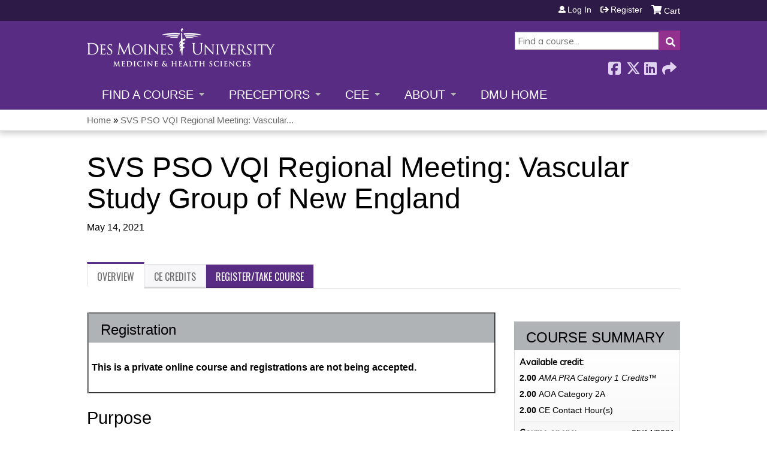

--- FILE ---
content_type: text/html; charset=utf-8
request_url: https://cme.dmu.edu/SVSPSO-New-England-2021
body_size: 12352
content:
<!DOCTYPE html>
<!--[if IEMobile 7]><html class="iem7"  lang="en" dir="ltr"><![endif]-->
<!--[if lte IE 6]><html class="lt-ie10 lt-ie9 lt-ie8 lt-ie7"  lang="en" dir="ltr"><![endif]-->
<!--[if (IE 7)&(!IEMobile)]><html class="lt-ie10 lt-ie9 lt-ie8"  lang="en" dir="ltr"><![endif]-->
<!--[if IE 8]><html class="lt-ie10 lt-ie9"  lang="en" dir="ltr"><![endif]-->
<!--[if IE 9]><html class="lt-ie10"  lang="en" dir="ltr"><![endif]-->
<!--[if (gte IE 10)|(gt IEMobile 7)]><!--><html  lang="en" dir="ltr" prefix="content: http://purl.org/rss/1.0/modules/content/ dc: http://purl.org/dc/terms/ foaf: http://xmlns.com/foaf/0.1/ og: http://ogp.me/ns# rdfs: http://www.w3.org/2000/01/rdf-schema# sioc: http://rdfs.org/sioc/ns# sioct: http://rdfs.org/sioc/types# skos: http://www.w3.org/2004/02/skos/core# xsd: http://www.w3.org/2001/XMLSchema#"><!--<![endif]-->

<head>
  <!--[if IE]><![endif]-->
<link rel="dns-prefetch" href="//netdna.bootstrapcdn.com" />
<link rel="preconnect" href="//netdna.bootstrapcdn.com" />
<link rel="dns-prefetch" href="//fonts.gstatic.com" />
<link rel="preconnect" href="//fonts.gstatic.com" crossorigin="" />
<link rel="dns-prefetch" href="//fonts.googleapis.com" />
<link rel="preconnect" href="//fonts.googleapis.com" />
<link rel="dns-prefetch" href="//www.googletagmanager.com" />
<link rel="preconnect" href="//www.googletagmanager.com" />
<link rel="dns-prefetch" href="//kit.fontawesome.com" />
<link rel="preconnect" href="//kit.fontawesome.com" />
<meta charset="utf-8" />
<link rel="shortcut icon" href="https://cme.dmu.edu/sites/default/files/favicon_0.ico" type="image/vnd.microsoft.icon" />
<script type="application/ld+json">{
    "@context": "https://schema.org",
    "@graph": [
        {
            "@type": "Course",
            "name": "SVS PSO VQI Regional Meeting: Vascular Study Group of New England",
            "description": "",
            "provider": {
                "@type": "Organization",
                "name": "DMU CME",
                "url": "https://cme.dmu.edu/",
                "logo": {
                    "@type": "ImageObject",
                    "url": "https://cme.dmu.edu/sites/default/files/rsz_dmu_logo-medhealthsci-horiz-rgb_1.png"
                }
            }
        },
        {
            "@type": "EducationEvent",
            "name": "SVS PSO VQI Regional Meeting: Vascular Study Group of New England",
            "image": {
                "@type": "ImageObject",
                "url": ""
            },
            "description": "",
            "startDate": "2021-05-14T09:00:00-05:00",
            "endDate": "2021-05-14T12:10:00-05:00",
            "location": {
                "@type": "Place",
                "name": "",
                "url": "",
                "address": {
                    "@type": "PostalAddress",
                    "streetAddress": "",
                    "addressLocality": "",
                    "addressRegion": "",
                    "postalCode": "",
                    "addressCountry": ""
                }
            },
            "url": "https://cme.dmu.edu/SVSPSO-New-England-2021"
        }
    ]
}</script>
<meta name="generator" content="Drupal 7 (https://www.drupal.org)" />
<link rel="canonical" href="https://cme.dmu.edu/SVSPSO-New-England-2021" />
<link rel="shortlink" href="https://cme.dmu.edu/node/8688" />
  <title>SVS PSO VQI Regional Meeting: Vascular Study Group of New England | DMU CME</title>

      <meta name="MobileOptimized" content="width">
    <meta name="HandheldFriendly" content="true">
    <meta name="viewport" content="width=device-width">
  
  <link type="text/css" rel="stylesheet" href="/sites/default/files/advagg_css/css__YZMmyCjxADNsxWJVyzxskiYBiPsGboww8DDJoAv1iVA__PqGVjSeXe3e-YM4xspxCavDlyydtEB28TRpZPTEwV5I__pATxCXnuJOKJRp4S4AeBZTT83WXW2v6iFwOS7046vM0.css" media="all" />
<link type="text/css" rel="stylesheet" href="/sites/default/files/advagg_css/css__Bqg1SDmp9CAe6XEIkqmrkRsGk0iHTZHCcB95hCAlYnY__pvxzJdEyVw_5TVP2BBc6RFQHZTlmfsgpKtyMTJgxw8o__pATxCXnuJOKJRp4S4AeBZTT83WXW2v6iFwOS7046vM0.css" media="screen" />
<link type="text/css" rel="stylesheet" href="/sites/default/files/advagg_css/css__jLIQ2C5SClhKqy9eH_o3nLCt__h8sxZnzkEuWvcD8oU__TLLuT9hM3MMHoPwTjSVLtInmRi9GG2W8xupxEIKOQho__pATxCXnuJOKJRp4S4AeBZTT83WXW2v6iFwOS7046vM0.css" media="all" />
<link type="text/css" rel="stylesheet" href="/sites/default/files/advagg_css/css__DJVWsB9CJVs_1IGdy-_cGuq4r6SVVaWbEnbS1U2p6y4__7g40UeM74r8hkrzDC6Hbb7RReIGNu-Jsb5XAbAPKIeA__pATxCXnuJOKJRp4S4AeBZTT83WXW2v6iFwOS7046vM0.css" media="all" />
<link type="text/css" rel="stylesheet" href="//netdna.bootstrapcdn.com/font-awesome/4.0.3/css/font-awesome.min.css" media="all" />
<link type="text/css" rel="stylesheet" href="/sites/default/files/advagg_css/css__RZsSfmnuWUTMVFocqAcol5fTP1cVMYrx17kNxqi9isA__pdpudZrSWa99WFW4sQgZjDs2zF5ebaYwUS27Eis1tSE__pATxCXnuJOKJRp4S4AeBZTT83WXW2v6iFwOS7046vM0.css" media="all" />
<link type="text/css" rel="stylesheet" href="/sites/default/files/advagg_css/css__D8KwwjLi8x0J7ThSQMuuffnOewQaUk-e3VWA-5a4BmM__SroKw5hCodE6_4u2qKNJ__lIoYW8SWVYMTluSU6-A-4__pATxCXnuJOKJRp4S4AeBZTT83WXW2v6iFwOS7046vM0.css" media="all" />
<link type="text/css" rel="stylesheet" href="/sites/default/files/advagg_css/css__DuLYUylDjxGy0e76t2itFhgUj9R9AeaiB5rFoM5Rc8c__uy-eSde8xPYWIYAFlTtXTOLavp_MT9JuX45TfVkSJyg__pATxCXnuJOKJRp4S4AeBZTT83WXW2v6iFwOS7046vM0.css" media="print" />
<link type="text/css" rel="stylesheet" href="//fonts.googleapis.com/css?family=Muli:italic,regular|Oswald:300,700,regular&amp;subset=latin" media="all" />
<link type="text/css" rel="stylesheet" href="/sites/default/files/cpn/global.css?t8ycgf" media="all" />
  <script src="/sites/default/files/advagg_js/js__AK-CL86gnIqwE9tzw-7GchyFRsasNF--XZ-i8xZPTig__rQaVI3heYo2BXUV133Ia4mgKj3R-xkDs52mhHfLT3rY__pATxCXnuJOKJRp4S4AeBZTT83WXW2v6iFwOS7046vM0.js"></script>
<script>jQuery.migrateMute=true;jQuery.migrateTrace=false;</script>
<script src="/sites/default/files/advagg_js/js__-kvGcXFGWOaU7VpBvvU02ZjXrh74aVMBI8zWEAJByXE__7UycUSDIuB6lhk7Uq-4cbRUz0B4-w8Ee93Q1v03yjyQ__pATxCXnuJOKJRp4S4AeBZTT83WXW2v6iFwOS7046vM0.js"></script>
<script src="/sites/default/files/advagg_js/js__GfRzbIO6VJ5UvXInirwKNGhuiSBoV7Q2-BarnwSB6xg__rFvI742fTngLQYYa0A-5OQY31VP84KnhbZvhJwCXE5w__pATxCXnuJOKJRp4S4AeBZTT83WXW2v6iFwOS7046vM0.js"></script>
<script src="/sites/default/files/advagg_js/js__FCKgCLvz9WQJiFfs0X1Z1lICOQY_jIAU9umBd0lPSbA__xcbDr9FU6d96TduHe9EdRd6f_1HbjpCumKfxY57yFf4__pATxCXnuJOKJRp4S4AeBZTT83WXW2v6iFwOS7046vM0.js"></script>
<script src="/sites/default/files/advagg_js/js__8KvbGt7pg3rWFZpfBAkOSZt0AY5HPYKH5azWM8EAf6c__L2eEneVBI8mj-tmXS8LeItfo0MAG-HKbM1wPhSJfWik__pATxCXnuJOKJRp4S4AeBZTT83WXW2v6iFwOS7046vM0.js"></script>
<script async="async" src="https://www.googletagmanager.com/gtag/js?id=UA-305025-8"></script>
<script>window.dataLayer = window.dataLayer || [];function gtag(){dataLayer.push(arguments)};gtag("js", new Date());gtag("config", "UA-305025-8", {"groups":"default","anonymize_ip":true});</script>
<script src="/sites/default/files/advagg_js/js__9x9YYtbGxDzz-vxu0UKE3lbNtafMOYUqnqXPoh4pwRE__C7jGFGA3QxUaLvHxrt9dhrci7_6wCs_rUmMCgrnq28o__pATxCXnuJOKJRp4S4AeBZTT83WXW2v6iFwOS7046vM0.js"></script>
<script src="https://kit.fontawesome.com/a38c5c05f8.js"></script>
<script src="/sites/default/files/advagg_js/js__bioOAIAtGKh54p1E5luQ96V2m6brdUxkvHA9TeksM00__u3DxI-y_lXuvF2tqhtdqHcrGw3t7pQfFlgxrVV02cXw__pATxCXnuJOKJRp4S4AeBZTT83WXW2v6iFwOS7046vM0.js"></script>
<script src="/sites/default/files/advagg_js/js__Hb4P6zBByLaIBZA0hfMrut0a2b-f-vAlXzMXjYdGQPQ__JUwkRQTcSkg_MiZ0I9sxHxpLfPlxAgrvizBOIyOJwxQ__pATxCXnuJOKJRp4S4AeBZTT83WXW2v6iFwOS7046vM0.js"></script>
<script>jQuery.extend(Drupal.settings,{"basePath":"\/","pathPrefix":"","setHasJsCookie":0,"ajaxPageState":{"theme":"ce","theme_token":"6vnL-ppKcE9LwhtMUUSrZcDkD5WZwbvD3A4-T-sjchc","css":{"modules\/system\/system.base.css":1,"modules\/system\/system.menus.css":1,"modules\/system\/system.messages.css":1,"modules\/system\/system.theme.css":1,"sites\/all\/modules\/contrib\/tipsy\/stylesheets\/tipsy.css":1,"modules\/book\/book.css":1,"sites\/all\/modules\/contrib\/calendar\/css\/calendar_multiday.css":1,"sites\/all\/modules\/custom\/calendar_plus\/css\/calendar_plus.css":1,"modules\/comment\/comment.css":1,"sites\/all\/modules\/features\/ethosce_admin\/ethosce-admin.css":1,"sites\/all\/modules\/features\/ethosce_bi\/ethosce_bi.css":1,"sites\/all\/modules\/features\/ethosce_warpwire\/ethosce_warpwire.css":1,"modules\/field\/theme\/field.css":1,"modules\/node\/node.css":1,"modules\/poll\/poll.css":1,"sites\/all\/modules\/contrib\/quiz\/quiz.css":1,"sites\/all\/modules\/contrib\/ubercart\/uc_order\/uc_order.css":1,"sites\/all\/modules\/contrib\/ubercart\/uc_product\/uc_product.css":1,"sites\/all\/modules\/contrib\/ubercart\/uc_store\/uc_store.css":1,"modules\/user\/user.css":1,"sites\/all\/modules\/contrib\/views\/css\/views.css":1,"sites\/all\/modules\/contrib\/ctools\/css\/ctools.css":1,"\/\/netdna.bootstrapcdn.com\/font-awesome\/4.0.3\/css\/font-awesome.min.css":1,"sites\/all\/modules\/contrib\/panels\/css\/panels.css":1,"sites\/all\/modules\/contrib\/pdm\/pdm.css":1,"sites\/all\/modules\/contrib\/views_tooltip\/views_tooltip.css":1,"sites\/all\/modules\/contrib\/print\/print_ui\/css\/print_ui.theme.css":1,"sites\/all\/libraries\/easy-responsive-tabs\/css\/easy-responsive-tabs.css":1,"sites\/all\/modules\/contrib\/date\/date_api\/date.css":1,"sites\/all\/modules\/contrib\/fivestar\/css\/fivestar.css":1,"sites\/all\/modules\/contrib\/navbar_extras\/modules\/navbar_shiny\/css\/navbar_shiny.css":1,"sites\/all\/libraries\/mmenu\/main\/src\/css\/jquery.mmenu.all.css":1,"sites\/all\/libraries\/mmenu\/icomoon\/icomoon.css":1,"sites\/all\/modules\/contrib\/mmenu\/themes\/mm-basic\/styles\/mm-basic.css":1,"sites\/all\/themes\/ethosce_base\/system.menus.css":1,"sites\/all\/themes\/ethosce_base\/css\/normalize.css":1,"sites\/all\/themes\/ethosce_base\/css\/wireframes.css":1,"sites\/all\/themes\/ethosce_base\/css\/layouts\/responsive-sidebars.css":1,"sites\/all\/themes\/ethosce_base\/css\/page-backgrounds.css":1,"sites\/all\/themes\/ethosce_base\/css\/tabs.css":1,"sites\/all\/themes\/ethosce_base\/css\/pages.css":1,"sites\/all\/themes\/ethosce_base\/css\/blocks.css":1,"sites\/all\/themes\/ethosce_base\/css\/navigation.css":1,"sites\/all\/themes\/ethosce_base\/css\/views-styles.css":1,"sites\/all\/themes\/ethosce_base\/css\/nodes.css":1,"sites\/all\/themes\/ethosce_base\/css\/comments.css":1,"sites\/all\/themes\/ethosce_base\/css\/forms.css":1,"sites\/all\/themes\/ethosce_base\/css\/fields.css":1,"sites\/all\/themes\/ethosce_base\/css\/print.css":1,"sites\/all\/themes\/ce\/css\/ce.css":1,"sites\/all\/themes\/ce\/css\/ce-media-queries.css":1,"sites\/all\/themes\/ce\/css\/ce-print.css":1,"\/\/fonts.googleapis.com\/css?family=Muli:italic,regular|Oswald:300,700,regular\u0026subset=latin":1,"cpn_global":1},"js":{"sites\/all\/modules\/contrib\/jquery_update\/replace\/jquery\/1.12\/jquery.min.js":1,"sites\/all\/modules\/contrib\/jquery_update\/replace\/jquery-migrate\/1\/jquery-migrate.min.js":1,"misc\/jquery-extend-3.4.0.js":1,"misc\/jquery-html-prefilter-3.5.0-backport.js":1,"misc\/jquery.once.js":1,"misc\/drupal.js":1,"sites\/all\/modules\/contrib\/tipsy\/javascripts\/jquery.tipsy.js":1,"sites\/all\/modules\/contrib\/tipsy\/javascripts\/tipsy.js":1,"sites\/all\/modules\/contrib\/jquery_update\/replace\/ui\/external\/jquery.cookie.js":1,"misc\/form-single-submit.js":1,"sites\/all\/modules\/custom\/calendar_plus\/js\/jquery.equalheights.js":1,"sites\/default\/modules\/features\/custom\/custom.js":1,"sites\/all\/modules\/features\/ethosce_admin\/ethosce-admin.js":1,"sites\/all\/modules\/features\/ethosce_bi\/ethosce_bi.js":1,"sites\/all\/modules\/features\/ethosce_site\/ethosce_site.js":1,"sites\/all\/modules\/features\/ethosce_slideshow\/js\/ethosce_slideshow.js":1,"sites\/all\/modules\/custom\/upload_progress\/js\/upload_progress.js":1,"sites\/all\/modules\/contrib\/pdm\/pdm.js":1,"sites\/all\/modules\/features\/ethosce_courses\/js\/vertical_steps.js":1,"sites\/all\/modules\/contrib\/google_analytics\/googleanalytics.js":1,"https:\/\/www.googletagmanager.com\/gtag\/js?id=UA-305025-8":1,"sites\/all\/libraries\/easy-responsive-tabs\/js\/easyResponsiveTabs.js":1,"sites\/all\/modules\/contrib\/field_group\/field_group.js":1,"sites\/all\/modules\/contrib\/fivestar\/js\/fivestar.js":1,"sites\/all\/modules\/contrib\/field_group_easy_responsive_tabs\/js\/field_group_easy_responsive_tabs.js":1,"https:\/\/kit.fontawesome.com\/a38c5c05f8.js":1,"sites\/all\/modules\/contrib\/mmenu\/js\/mmenu.js":1,"sites\/all\/libraries\/mmenu\/hammer\/hammer.js":1,"sites\/all\/libraries\/mmenu\/jquery.hammer\/jquery.hammer.js":1,"sites\/all\/libraries\/mmenu\/main\/src\/js\/jquery.mmenu.min.all.js":1,"sites\/all\/themes\/ce\/js\/ce.js":1}},"uid":0,"warpwire":{"warpwire_url":"https:\/\/5751027daf58.warpwire.com\/","warpwire_module_path":"sites\/all\/modules\/custom\/warpwire","warpwire_share_default":1,"warpwire_title_default":1,"warpwire_autoplay_default":0,"warpwire_cc_load_policy_default":0,"warpwire_secure_portal_default":1},"tipsy":{"custom_selectors":[{"selector":".tipsy","options":{"fade":1,"gravity":"w","delayIn":0,"delayOut":0,"trigger":"hover","opacity":"0.8","offset":0,"html":0,"tooltip_content":{"source":"attribute","selector":"title"}}},{"selector":".views-tooltip","options":{"fade":1,"gravity":"autoNS","delayIn":0,"delayOut":0,"trigger":"hover","opacity":"0.8","offset":0,"html":1,"tooltip_content":{"source":"attribute","selector":"tooltip-content"}}}]},"mmenu":{"mmenu_left":{"enabled":"1","title":"Left menu","name":"mmenu_left","blocks":[{"module_delta":"ethosce_search|ethosce_search","menu_parameters":{"min_depth":"1"},"title":"\u003Cnone\u003E","collapsed":"0","wrap":"1","module":"ethosce_search","delta":"ethosce_search"},{"module_delta":"system|main-menu","menu_parameters":{"min_depth":"1"},"title":"\u003Cnone\u003E","collapsed":"0","wrap":"1","module":"system","delta":"main-menu"},{"module_delta":"local_tasks_blocks|menu_local_tasks","menu_parameters":{"min_depth":"1"},"title":"\u003Cnone\u003E","collapsed":"0","wrap":"1","module":"local_tasks_blocks","delta":"menu_local_tasks"}],"options":{"classes":"mm-basic","effects":[],"slidingSubmenus":true,"clickOpen":{"open":true,"selector":"#ethosce-mmenu-toggle"},"counters":{"add":true,"update":true},"dragOpen":{"open":true,"pageNode":"body","threshold":100,"maxStartPos":50},"footer":{"add":false,"content":"","title":"Copyright \u00a92017","update":true},"header":{"add":false,"content":"","title":"Site-Install","update":true},"labels":{"collapse":false},"offCanvas":{"enabled":true,"modal":false,"moveBackground":true,"position":"left","zposition":"front"},"searchfield":{"add":false,"addTo":"menu","search":false,"placeholder":"Search","noResults":"No results found.","showLinksOnly":true}},"configurations":{"clone":false,"preventTabbing":false,"panelNodetype":"div, ul, ol","transitionDuration":400,"classNames":{"label":"Label","panel":"Panel","selected":"Selected","buttonbars":{"buttonbar":"anchors"},"counters":{"counter":"Counter"},"fixedElements":{"fixedTop":"FixedTop","fixedBottom":"FixedBottom"},"footer":{"panelFooter":"Footer"},"header":{"panelHeader":"Header","panelNext":"Next","panelPrev":"Prev"},"labels":{"collapsed":"Collapsed"},"toggles":{"toggle":"Toggle","check":"Check"}},"dragOpen":{"width":{"perc":0.8,"min":140,"max":440},"height":{"perc":0.8,"min":140,"max":880}},"offCanvas":{"menuInjectMethod":"prepend","menuWrapperSelector":"body","pageNodetype":"div","pageSelector":"body \u003E div"}},"custom":[],"position":"left"}},"googleanalytics":{"account":["UA-305025-8"],"trackOutbound":1,"trackMailto":1,"trackDownload":1,"trackDownloadExtensions":"7z|aac|arc|arj|asf|asx|avi|bin|csv|doc(x|m)?|dot(x|m)?|exe|flv|gif|gz|gzip|hqx|jar|jpe?g|js|mp(2|3|4|e?g)|mov(ie)?|msi|msp|pdf|phps|png|ppt(x|m)?|pot(x|m)?|pps(x|m)?|ppam|sld(x|m)?|thmx|qtm?|ra(m|r)?|sea|sit|tar|tgz|torrent|txt|wav|wma|wmv|wpd|xls(x|m|b)?|xlt(x|m)|xlam|xml|z|zip"},"currentPath":"node\/8688","currentPathIsAdmin":false,"urlIsAjaxTrusted":{"\/search":true},"field_group_easy_responsive_tabs":[{"identifier":"group-tabs-node-course-default","type":"default","width":"auto","fit":true,"closed":false,"tabidentify":"course-htabs","activetab_bg":"#B5AC5F","inactive_bg":"#E0D78C","active_border_color":"#9C905C","active_content_border_color":"#9C905C"}],"field_group":{"field_group_easy_responsive_tabs_nav_item":"full","div":"full","fieldset":"full","field_group_easy_responsive_tabs_nav":"full"}});</script>
      <!--[if lt IE 9]>
    <script src="/sites/all/themes/zen/js/html5-respond.js"></script>
    <![endif]-->
  </head>
<body class="html not-front not-logged-in no-sidebars page-node page-node- page-node-8688 node-type-course uc-product-node section-svspso-new-england-2021 title-length-small title-length-65 not-homepage  no-tabs no-course-image  course-8688 course-live no-course-sidebar no-search-sidebar no-og-context no-uc-cart not-admin-theme user-non-sso" >
  <div id="wrapper">
    <div id="page-wrapper">
              <p id="skip-link">
          <a href="#main-content" class="element-invisible element-focusable">Jump to content</a>
        </p>
                  
<div id="header-wrapper">
  <header id="header">
    <div id="header-inner" class="clearfix">
              <a href="/" title="Home" rel="home" id="logo"><img src="https://cme.dmu.edu/sites/default/files/rsz_dmu2.png" alt="Home" /></a>
      
              <div id="name-and-slogan">
                      <h1 id="site-name">
              <a href="/" title="Home" rel="home"><span>DMU CME</span></a>
            </h1>
          
                  </div><!-- /#name-and-slogan -->
            <div id="header-right">
          <div class="header__region region region-header">
    <div id="block-ethosce-search-ethosce-search" class="block block-ethosce-search first odd">

    
  <div class="content">
    <form action="/search" method="post" id="ethosce-search-form" accept-charset="UTF-8"><div><div class="container-inline form-wrapper" id="edit-ethosce-search"><div class="form-item form-type-textfield form-item-text">
  <div class="field-label"><label  class="element-invisible" for="edit-text">Search</label> </div>
 <input placeholder="Find a course..." type="text" id="edit-text" name="text" value="" size="20" maxlength="128" class="form-text" />
</div>
<input type="submit" id="edit-submit" name="op" value="Search" class="form-submit" /></div><input type="hidden" name="form_build_id" value="form-1gOlki4HZtdRTOG_8zuQTIpSl7PbgdXFBt5Jz6wFkyo" />
<input type="hidden" name="form_id" value="ethosce_search_form" />
</div></form>  </div>
</div>
<div id="ethosce-user-links-wrapper" class="clearfix">
  <div id="ethosce-mmenu-toggle">Open menu</div>  <div id="uc-cart-link"><a href="/user/login?destination=node/8688" class="no-items" data-count="0"><span>Cart</span></a></div>  <div id="block-system-user-menu" class="block block-system block-menu even" role="navigation">
    <div class="content">
      <ul class="menu"><li class="menu__item is-leaf first leaf"><a href="/user/login?destination=node/8688" class="menu__link">Log in</a></li>
<li class="menu__item is-leaf last leaf"><a href="/user/register?destination=node/8688" class="menu__link">Register</a></li>
</ul>    </div>
  </div>
  </div>
<div id="block-service-links-service-links" class="block block-service-links last odd">

    <h3 class="block__title block-title">Bookmark/Search this post</h3>
  
  <div class="content">
    <div class="service-links"><div class="item-list"><ul><li class="first"><a href="https://www.facebook.com/sharer.php?u=https%3A//cme.dmu.edu/node/8688&amp;t=SVS%20PSO%20VQI%20Regional%20Meeting%3A%20Vascular%20Study%20Group%20of%20New%20England" title="Share on Facebook" class="service-links-facebook" rel="nofollow" target="_blank"><img typeof="foaf:Image" src="https://cme.dmu.edu/sites/all/themes/ce/css/images/facebook.png" alt="Facebook logo" /> Facebook</a></li>
<li><a href="https://x.com/intent/post?url=https%3A//cme.dmu.edu/node/8688&amp;text=SVS%20PSO%20VQI%20Regional%20Meeting%3A%20Vascular%20Study%20Group%20of%20New%20England" title="Share this on X" class="service-links-twitter" rel="nofollow" target="_blank"><img typeof="foaf:Image" src="https://cme.dmu.edu/sites/all/themes/ce/css/images/twitter.png" alt="X logo" /> X</a></li>
<li><a href="https://www.linkedin.com/shareArticle?mini=true&amp;url=https%3A//cme.dmu.edu/node/8688&amp;title=SVS%20PSO%20VQI%20Regional%20Meeting%3A%20Vascular%20Study%20Group%20of%20New%20England&amp;summary=&amp;source=DMU%20CME" title="Publish this post to LinkedIn" class="service-links-linkedin" rel="nofollow" target="_blank"><img typeof="foaf:Image" src="https://cme.dmu.edu/sites/all/themes/ce/css/images/linkedin.png" alt="LinkedIn logo" /> LinkedIn</a></li>
<li class="last"><a href="https://cme.dmu.edu/forward?path=node/8688" title="Send to a friend" class="service-links-forward" rel="nofollow" target="_blank"><img typeof="foaf:Image" src="https://cme.dmu.edu/sites/all/themes/ce/css/images/forward.png" alt="Forward logo" /> Forward</a></li>
</ul></div></div>  </div>
</div>
  </div>
      </div>
    </div><!--/#header-inner-->
  </header>

  <div id="navigation-outer">
    <div id="navigation">
      <div id="topnav-inner">
                  <nav id="main-menu">
            <ul class="menu"><li class="menu__item is-expanded first expanded"><a href="https://cme.dmu.edu/courses" title="" class="menu__link">Find a Course</a><ul class="menu"><li class="menu__item is-leaf first leaf"><a href="/courses/published?max%255Bmin%255D=&amp;max%255Bmax%255D=&amp;field_topics_value=All&amp;type=All&amp;sell_price_1=&amp;sell_price_2=&amp;field_course_format_tid=All" title="" class="menu__link">Live Courses</a></li>
<li class="menu__item is-leaf leaf"><a href="https://cme.dmu.edu/courses/published?max%5Bmin%5D=&amp;max%5Bmax%5D=&amp;field_topics_value=All&amp;type=All&amp;sell_price_1=&amp;sell_price_2=&amp;field_course_format_tid=9" title="" class="menu__link">On-Demand Courses</a></li>
<li class="menu__item is-leaf last leaf"><a href="https://cme.dmu.edu/medterms" title="" class="menu__link">Medical Terminology Course</a></li>
</ul></li>
<li class="menu__item is-expanded expanded"><a href="https://cme.dmu.edu/" title="" class="menu__link">Preceptors</a><ul class="menu"><li class="menu__item is-leaf first leaf"><a href="https://cme.dmu.edu/PhysicianAssistants" title="" class="menu__link">Physician Assistants</a></li>
<li class="menu__item is-leaf leaf"><a href="https://cme.dmu.edu/preceptor-nurses" title="" class="menu__link">Nurses</a></li>
<li class="menu__item is-expanded last expanded"><a href="https://cme.dmu.edu/preceptorCME" title="" class="menu__link">Physicians</a><ul class="menu"><li class="menu__item is-leaf first leaf"><a href="https://cme.dmu.edu/preceptorCME" title="" class="menu__link">Report CME Hours</a></li>
<li class="menu__item is-leaf leaf"><a href="https://cme.dmu.edu/online-preceptor-cme-reporting-system" title="" class="menu__link">CME Reporting Video</a></li>
<li class="menu__item is-leaf leaf"><a href="https://cme.dmu.edu/preceptorfaq" title="" class="menu__link">FAQs</a></li>
<li class="menu__item is-leaf last leaf"><a href="https://www.dmu.edu/com/clinical-affairs/" title="" class="menu__link">COM Clinical Affairs</a></li>
</ul></li>
</ul></li>
<li class="menu__item is-expanded expanded"><a href="https://cme.dmu.edu/cee" title="" class="menu__link">CEE</a><ul class="menu"><li class="menu__item is-leaf first leaf"><a href="/cee/fd" class="menu__link">Faculty Development Academy</a></li>
<li class="menu__item is-leaf leaf"><a href="/cee/student" class="menu__link">Student Support</a></li>
<li class="menu__item is-leaf leaf"><a href="https://lib.dmu.edu/home" title="" class="menu__link">Library Services</a></li>
<li class="menu__item is-leaf leaf"><a href="https://www.dmu.edu/interprofessional-education/" title="" class="menu__link">Interprofessional Education</a></li>
<li class="menu__item is-leaf leaf"><a href="/cee/AI" class="menu__link">Artificial Intelligence</a></li>
<li class="menu__item is-leaf last leaf"><a href="https://www.dmu.edu/cee/" title="" class="menu__link">About the CEE</a></li>
</ul></li>
<li class="menu__item is-expanded expanded"><a href="/" title="" class="menu__link">About</a><ul class="menu"><li class="menu__item is-leaf first leaf"><a href="https://cme.dmu.edu/mission" title="" class="menu__link">Mission</a></li>
<li class="menu__item is-leaf leaf"><a href="https://cme.dmu.edu/staff" title="" class="menu__link">Staff</a></li>
<li class="menu__item is-leaf leaf"><a href="https://cme.dmu.edu/accreditations" title="" class="menu__link">Accreditations</a></li>
<li class="menu__item is-leaf leaf"><a href="https://cme.dmu.edu/AnnualData" title="" class="menu__link">Annual Data</a></li>
<li class="menu__item is-leaf leaf"><a href="https://cme.dmu.edu/Terms" title="" class="menu__link">Terms of Use and Privacy Policy</a></li>
<li class="menu__item is-leaf last leaf"><a href="https://cme.dmu.edu/Grievances" title="" class="menu__link">Grievances</a></li>
</ul></li>
<li class="menu__item is-leaf last leaf"><a href="http://www.dmu.edu" title="" class="menu__link">DMU Home</a></li>
</ul>          </nav>
        
      </div><!--/#topnav-inner-->
    </div><!-- /#navigation -->

          <div id="crumbs">
        <div id="crumbs-inner" class="clearfix">
          <div id="breadcrumb-container">
            <h2 class="element-invisible">You are here</h2><div class="breadcrumb"><a href="/">Home</a> » <a href="/SVSPSO-New-England-2021" class="active">SVS PSO VQI Regional Meeting: Vascular...</a></div>          </div>
        </div>
      </div>
      </div><!-- /#navigation-outer -->


      <div id="title-container">
      <div id="title-container-inner" class="clearfix">
                                  <h1 class="title" id="page-title">SVS PSO VQI Regional Meeting: Vascular Study Group of New England</h1>
                      </div>
    </div>
  
</div><!--/#header-wrapper-->

<div id="page">
  <div id="main-wrapper">
    <div id="main">
      
            <div id="content" class="column" role="main">
                        <a id="main-content"></a>
                <div id="content-area">
                                        


<div  about="/SVSPSO-New-England-2021" typeof="sioc:Item foaf:Document" class="ds-1col node node-course view-mode-full clearfix">

  
  <div class="group-header field-group-div clearfix"><div class="group-header-inner field-group-div"><div class="group-course-header-right field-group-div"><div class="field field-name-title field-type-ds field-label-hidden"><div class="field-items"><div class="field-item even" property="dc:title"><h1>SVS PSO VQI Regional Meeting: Vascular Study Group of New England</h1></div></div></div><div class="group-location-date field-group-div"><div class="field field-name-field-course-event-date field-type-date field-label-hidden"><div class="field-items"><div class="field-item even"><span class="date-display-single" property="dc:date" datatype="xsd:dateTime" content="2021-05-14T09:00:00-05:00">May 14, 2021</span></div></div></div></div></div></div></div>
  <div class="group-tabs field-group-htabs clearfix field-group-easy-responsive-tabs-nav-wrapper">
    <div id="group-tabs-node-course-default">
      <ul class="resp-tabs-list group-tabs field-group-htabs clearfix course-htabs">
                            <li><a href="/" class="required-fields group-overview field-group-htab resp-tab tab-1" data-index="1">Overview</a></li>
                            <li><a href="/" class="required-fields group-accreditation field-group-htab resp-tab tab-2" data-index="2">CE Credits</a></li>
                            <li><a href="/" class="required-fields group-register field-group-htab resp-tab tab-3" data-index="3">Register/Take course</a></li>
              </ul>

      <div class="resp-tabs-container group-tabs field-group-htabs clearfix course-htabs">
                  <div class="required-fields group-overview field-group-htab"><div class="group-cols-container field-group-div"><div class="group-left field-group-div left"><div class="field field-name-field-course-summary field-type-text-with-summary field-label-hidden"><div class="field-items"><div class="field-item even"><table border="2" cellpadding="10" style="border-spacing:10px"><thead><tr><th scope="col">Registration</th></tr></thead><tbody><tr><td><p><br /><strong>This is a private online course and registrations are not being accepted.</strong><br /> </p></td></tr></tbody></table><h4>Purpose</h4><p><img alt="" data-delta="2" data-fid="10281" data-media-element="1" src="https://cme.dmu.edu/sites/default/files/svs-pso-logo-digital%20x200.jpg" style="height: 101px; width: 299px; margin: 10px; float: right;" />The purpose of the <a href="https://vascular.org/research-quality/vascular-quality-initiative/patient-safety-organization" target="_blank">Society for Vascular Surgery Patient Safety Organization</a> (SVS PSO) is to improve the quality, safety, effectiveness and cost of vascular healthcare by collecting and exchanging information through regional quality improvement groups.</p><h4>Professional Practice Gap</h4><p>Each regional group is provided with benchmark reports to compare their center/region/national outcomes to focus on quality improvement to meet the mission of the SVS PSO.  Some examples include metrics on:</p><ul><li>Length of stay (cost) </li><li>Long term follow-up of patients (quality)</li><li>Clinical outcomes, such as mortality and stroke (quality/safety)</li><li>Use of Statins and Antiplatelets to decrease mortality (effectiveness) </li><li>Adherence to scientific guidelines to optimize patient care (quality/safety/effectiveness) </li></ul><p>By reviewing their benchmarks during these bi-annual meetings each site and region can focus quality improvement efforts to improve and track their success over time. </p><h4>Learning Objectives</h4><ul><li>Use the VQI regional reports to establish quality improvement goals for the vascular patients (outcomes) and for their center (process).</li><li>Interpret and compare each centers’ VQI results to regional and national benchmarked data.</li><li>Learn, through group discussion the VQI regional results to improve the quality of vascular health care by monitoring measurable performance indicators, SVS PSO evidence-based research, and outcomes.</li><li>Identify high performing regional vascular centers to discuss variations in care and clinical practice patterns to improve outcomes and prompt quality improvement recommendations for vascular care patients.</li><li>Share of best practices/pathways of care.</li></ul><h4>Agenda</h4><p><em>Agenda is in the local time zone. </em></p><table border="1" cellpadding="1" style="border-spacing:1px"><thead><tr><th scope="col"><strong>Time</strong></th><th scope="col"><strong>Topic</strong></th><th scope="col"><strong>CE Credit</strong></th></tr></thead><tbody><tr><td><strong>9 am</strong></td><td><strong>Welcome</strong></td><td><strong>No</strong></td></tr><tr><td><strong>9:15 am</strong></td><td><p><strong>Regional Data Review and QI Proposal</strong></p><p><a href="https://www.bumc.bu.edu/busm/profile/jeffrey-siracuse/" target="_blank">Jeffrey Siracuse, MD</a><br /><em>Regional Medical Leader, VSGNE</em></p><p><a href="https://www.bmc.org/about-us/directory/doctor/elizabeth-g-king-md" target="_blank">Elizabeth King, MD,</a> Boston Medical Center<br /><a href="https://medicine.yale.edu/profile/cassius_chaar/" target="_blank">Cassius Ochoa-Chaar, MD,</a> Yale New Haven<br /><a href="https://hartfordhospital.org/find-a-doctor/physician-detail?id=003j000000GD2slAAD" target="_blank">Parth Shah, MD,</a> Hartford Healthcare</p></td><td><strong>Yes</strong></td></tr><tr><td><strong>10:35 am</strong></td><td><p><strong>National VQI Update</strong></p><p><a href="https://www.mainehealth.org/Provider-Directory/E/EldrupJorgensen-Jens" target="_blank">Jens Eldrup-Jorgensen, MD</a><br /><em>SVS PSO Medical Director</em></p></td><td><strong>Yes</strong></td></tr><tr><td><strong>11:35 am</strong></td><td><p><strong>AQC Update</strong><br />Jeffrey Siracuse, MD</p><p><strong>VQC Update</strong><br />Jeffrey Siracuse, MD</p><p><strong>RAC Update</strong><br />Cassius Iyad Ochoa-Chaar, MD</p><p><strong>Governing Council Update</strong><br />Jeffrey Siracuse, MD</p></td><td><strong>No</strong></td></tr><tr><td><strong>11:50 am</strong></td><td><p><strong>Arterial Research Advisory Council Presentations</strong></p><p>Mohammed Al-Dumluji, MD, UCONN/Yale New Haven<br />Christina Marcaccio, MD, Beth Israel Deaconess Medical Center<br />Aarathi Minisandram, MD, Maine Medical Center<br />Mark Eid, MD, Dartmouth Hitchcock Medical Center<br />Jeffrey Siracuse, MD, Boston Medical Center</p></td><td><strong>No</strong></td></tr><tr><td><strong>12:10 am</strong></td><td><strong>Adjourn</strong></td><td><strong>No</strong></td></tr></tbody></table></div></div></div></div><div class="group-right field-group-div right"><fieldset class="group-course-summary field-group-div form-wrapper"><legend><span class="fieldset-legend">Course summary</span></legend><div class="fieldset-wrapper"><div class="field field-name-credit field-type-ds field-label-above"><div class="field-label">Available credit:&nbsp;</div><div class="field-items"><div class="field-item even"><div class="item-list"><ul class="course-credit-list"><li class="course-credit-ama first"><span class="course-credit-amount">2.00</span> <span class="course-credit-title"><em>AMA PRA Category 1 Credits</em>™</span></li>
<li class="course-credit-aoa-category-2-a"><span class="course-credit-amount">2.00</span> <span class="course-credit-title">AOA Category 2­A</span></li>
<li class="course-credit-attendance-non-cme- last"><span class="course-credit-amount">2.00</span> <span class="course-credit-title">CE Contact Hour(s)</span></li>
</ul></div></div></div></div><div class="field field-name-course-opens field-type-ds field-label-inline clearfix"><div class="field-label">Course opens:&nbsp;</div><div class="field-items"><div class="field-item even"><div class="field field-name-field-course-date field-type-date field-label-hidden"><div class="field-items"><div class="field-item even"><span class="date-display-single" property="dc:date" datatype="xsd:dateTime" content="2021-05-14T09:00:00-05:00">05/14/2021</span></div></div></div></div></div></div><div class="field field-name-course-expires field-type-ds field-label-inline clearfix"><div class="field-label">Course expires:&nbsp;</div><div class="field-items"><div class="field-item even"><div class="field field-name-field-course-date field-type-date field-label-hidden"><div class="field-items"><div class="field-item even"><span class="date-display-single" property="dc:date" datatype="xsd:dateTime" content="2021-05-14T09:00:00-05:00">05/14/2021</span></div></div></div></div></div></div><div class="field field-name-event-starts field-type-ds field-label-inline clearfix"><div class="field-label">Event starts:&nbsp;</div><div class="field-items"><div class="field-item even"><div class="field field-name-field-course-event-date field-type-date field-label-hidden"><div class="field-items"><div class="field-item even"><span class="date-display-single" property="dc:date" datatype="xsd:dateTime" content="2021-05-14T09:00:00-05:00">05/14/2021 - 9:00am CDT</span></div></div></div></div></div></div><div class="field field-name-event-ends field-type-ds field-label-inline clearfix"><div class="field-label">Event ends:&nbsp;</div><div class="field-items"><div class="field-item even"><div class="field field-name-field-course-event-date field-type-date field-label-hidden"><div class="field-items"><div class="field-item even"><span class="date-display-single" property="dc:date" datatype="xsd:dateTime" content="2021-05-14T09:00:00-05:00">05/14/2021 - 12:10pm CDT</span></div></div></div></div></div></div><div class="field field-name-display-price display-price uc-product-8688"><div class="field-label-inline clearfix"><div class="field-label">Cost:</div><div class="field-items"><div class="field-item"><strong>$0.00</strong></div></div></div></div><div class="field field-name-add-to-calendar field-type-ds field-label-inline clearfix"><div class="field-label">Add to calendar:&nbsp;</div><div class="field-items"><div class="field-item even"><div class="item-list"><ul><li class="cal-link google first"><a href="https://www.google.com/calendar/event?action=TEMPLATE&amp;text=SVS%20PSO%20VQI%20Regional%20Meeting%3A%20Vascular%20Study%20Group%20of%20New%20England&amp;dates=20210514T140000Z/20210514T171000Z&amp;sprop=website%3Acme.dmu.edu&amp;location=&amp;details=Registration%3Cbr%3EThis%20is%20a%20private%20online%20course%20and%20registrations%20are%20not%20being%20accepted.%3Cbr%3E%C2%A0%3Cbr%3EPurpose%3Cbr%3EThe%20purpose%20of%20the%20Society%20for%20Vascular%20Surgery%20Patient%20Safety%20Organization%20%28SVS%20PSO%29%20is%20to%20improve%20the%20quality%2C%20safety%2C%20effectiveness%20and%20cost%20of%20vascular%20healthcare%20by%20collecting%20and%20exchanging%20information%20through%20regional%20quality%20improvement%20groups.%3Cbr%3EProfessional%20Practice%20Gap%3Cbr...&amp;website=https%3A//cme.dmu.edu/SVSPSO-New-England-2021" title="Google calendar" target="_blank">Add to google calendar</a></li>
<li class="cal-link yahoo"><a href="http://calendar.yahoo.com/?v=60&amp;TITLE=SVS%20PSO%20VQI%20Regional%20Meeting%3A%20Vascular%20Study%20Group%20of%20New%20England&amp;ST=20210514T090000&amp;DUR=0310&amp;URL=cme.dmu.edu&amp;in_loc=" title="Yahoo calendar" target="_blank">Add to yahoo calendar</a></li>
<li class="cal-link ical"><a href="/node/8688/addtocal.ics" title="iCal" target="_blank">Add to iCalendar</a></li>
<li class="cal-link outlook last"><a href="/node/8688/addtocal.ics" title="Outlook" target="_blank">Add to Outlook</a></li>
</ul></div></div></div></div><div class="field field-name-field-course-rating field-type-fivestar field-label-inline clearfix"><div class="field-label">Rating:&nbsp;</div><div class="field-items"><div class="field-item even"><div class="clearfix fivestar-average-stars"><div class="fivestar-static-item"><div class="form-item form-type-item">
<div class="description" id=""><div class="fivestar-summary fivestar-summary-"></div></div>
 <div class="fivestar-default"><div class="fivestar-widget-static fivestar-widget-static-vote fivestar-widget-static-5 clearfix"><div class="star star-1 star-odd star-first"><span class="off">0</span></div><div class="star star-2 star-even"><span class="off"></span></div><div class="star star-3 star-odd"><span class="off"></span></div><div class="star star-4 star-even"><span class="off"></span></div><div class="star star-5 star-odd star-last"><span class="off"></span></div></div></div>
</div>
</div></div></div></div></div></div></fieldset>
</div></div></div>
                  <div class="required-fields group-accreditation field-group-htab"><div class="field field-name-field-accreditation field-type-text-with-summary field-label-hidden"><div class="field-items"><div class="field-item even"><h4>Accreditation Statements</h4><ul><li><strong>DO:</strong> Des Moines University (DMU) is accredited by the American Osteopathic Association (AOA) to provide osteopathic continuing medical education for physicians. DMU designates this program for a maximum of 2.0 AOA Category 2-A credits and will report CME and specialty credits commensurate with the extent of the physician’s participation in this activity.<img alt="" data-delta="3" data-fid="8220" data-media-element="1" src="https://cme.dmu.edu/sites/default/files/Iowa%20Medical%20Society.jpg" style="height: 58px; width: 202px; margin: 10px; float: right;" /></li><li><strong>MD: </strong>This activity has been planned and implemented in accordance with the accreditation requirements and policies of the Iowa Medical Society (IMS) through the joint providership of Des Moines University (DMU) and the Society for Vascular Surgery Patient Safety Organization. DMU is accredited by IMS to provide continuing medical education for physicians. DMU designates this live activity for a maximum of 2.0 <em>AMA PRA Category 1 Credit(s)<sup>TM</sup></em>. Physicians should claim only the credit commensurate with the extent of their participation in the activity.</li><li><strong>Nurse:</strong> Des Moines University is Iowa Board of Nursing approved provider #112. This live activity has been reviewed and approved for 2.0 continuing education contact hour(s). No partial credit awarded.</li><li><strong>Other healthcare professionals:</strong> This live activity is designated for 2.0 <em>AMA PRA Category 1 Credit(s)<sup>TM</sup></em>. </li></ul><h4>Educational Grants</h4><p>No commercial interest provided financial support for this continuing education activity.</p><h4>DISCLOSURE</h4><p>The speaker(s) will disclose if any pharmaceuticals or medical procedures and devices discussed are investigational or unapproved for use by the U.S. Food and Drug Administration (FDA). Determination of educational content and the selection of speakers is the responsibility of the activity director. </p><p><strong>Relevant to the content of this educational activity, the following individuals do not have any relationships with commercial interest companies to disclose. </strong></p><p><em>Planning committee</em></p><ul><li>Carrie Bosela, RN, CPC, CPC-I - Planning Committee Member</li><li>Cheryl Jackson, DNP, MS, RN, CNOR, CPHQ - Activity Director</li><li>Leka Johnson, SVS PSO - Activity Coordinator and Planning Committee Member</li><li>Caroline Morgan, BSN - Planning Committee Member</li><li>James Wadzinski - Planning Committee Member</li></ul><p><em>Speaker(s)</em></p><ul><li>Jeffrey Siracuse, MD - Speaker</li><li>Jens Eldrup-Jorgensen, MD - Speaker</li><li>Elizabeth King, MD - Speaker</li><li>Cassius Ochoa-Chaar, MD - Speaker</li><li>Parth Shah, MD - Speaker</li></ul><h4>Disclaimer</h4><p>The information provided at this activity is for continuing education purposes only and is not meant to substitute for the independent medical judgment of a healthcare provider relative to diagnostic and treatment options of a specific patient’s medical condition. The content of each presentation does not necessarily reflect the views of Des Moines University.</p></div></div></div><div class="group-available-credit field-group-div"><h2><span>Available Credit</span></h2><div class="item-list"><ul class="course-credit-list"><li class="course-credit-ama first"><span class="course-credit-amount">2.00</span> <span class="course-credit-title"><em>AMA PRA Category 1 Credits</em>™</span></li>
<li class="course-credit-aoa-category-2-a"><span class="course-credit-amount">2.00</span> <span class="course-credit-title">AOA Category 2­A</span></li>
<li class="course-credit-attendance-non-cme- last"><span class="course-credit-amount">2.00</span> <span class="course-credit-title">CE Contact Hour(s)</span></li>
</ul></div></div></div>
                  <div class="required-fields group-register field-group-htab"><div class="add-to-cart"></div><div class="group-price field-group-div"><h2><span>Price</span></h2><div class="field field-name-display-price-2 field-type-ds field-label-hidden"><div class="field-items"><div class="field-item even"><div class="field field-name-display-price display-price uc-product-8688"><div class="field-label-inline clearfix"><div class="field-label">Cost:</div><div class="field-items"><div class="field-item"><strong>$0.00</strong></div></div></div></div></div></div></div></div><div class="field field-name-course-blockers-short field-type-ds field-label-hidden"><div class="field-items"><div class="field-item even"><div class="course-restriction-short"><div class="course-noanon"><div class="msg">Please <a href="/user/login?destination=node/8688">login</a> or <a href="/user/register?destination=node/8688">Create an Account</a> to take this course.</div></div></div></div></div></div><div class="field field-name-field-registration-instructions field-type-text-with-summary field-label-hidden"><div class="field-items"><div class="field-item even"><p><strong>This is a private online course and registrations are not being accepted.</strong></p></div></div></div></div>
              </div>
    </div>

    <div class="clear clearfix"></div>
  </div>
</div>

                  </div>
              </div><!-- /#content -->

      
                </div><!-- /#main -->
  </div><!-- /#main-wrapper -->

</div><!-- /#page -->

<footer id="footer">
  <div id="footer-inner" class="clearfix">
    <div class="clearfix"><div class="footer-div"><h3>Contact Us</h3><p>Continuing Medical Education</p><p>515-271-1596</p><p><a href="/cdn-cgi/l/email-protection#82e1efe7c2e6eff7ace7e6f7"><span class="__cf_email__" data-cfemail="fd9e9098bd999088d3989988">[email&#160;protected]</span></a></p></div><div class="footer-div"><h3>Follow Us</h3><p><a class="button-link" href="https://www.facebook.com/dmucme" target="_blank">Facebook</a></p></div></div><div style="display:block; margin-top:10px; text-align:center">Copyright © 2026 Des Moines University Medicine and Health Sciences. All rights reserved.<br /><a href="https://www.dmu.edu/title-ix/" target="_blank">Title IX</a> | <a href="http://www.dmu.edu/legal/" target="_blank">Legal Information</a> | <a href="https://www.dmu.edu/about/consumer-information/" target="_blank">Consumer Information</a></div>    <a id="ethosce-footer-callout" href="https://www.ethosce.com">Powered by the EthosCE Learning Management System, a continuing education LMS.</a>
  </div>
</footer>



    </div>
      <div class="region region-page-bottom">
    
<nav id="mmenu_left" class="mmenu-nav clearfix">
  <ul>
                                    <li class="mmenu-block-wrap"><span><div id="block-ethosce-search-ethosce-search--2" class="block block-ethosce-search first odd">

    
  <div class="content">
    <form action="/search" method="post" id="ethosce-search-form--3" accept-charset="UTF-8"><div><div class="container-inline form-wrapper" id="edit-ethosce-search--3"><div class="form-item form-type-textfield form-item-text">
  <div class="field-label"><label  class="element-invisible" for="edit-text--3">Search</label> </div>
 <input placeholder="Find a course..." type="text" id="edit-text--3" name="text" value="" size="20" maxlength="128" class="form-text" />
</div>
<input type="submit" id="edit-submit--3" name="op" value="Search" class="form-submit" /></div><input type="hidden" name="form_build_id" value="form-6FrIa4ypLvsHR3ivPRjo3D2LhWnR439docaNFHomcTM" />
<input type="hidden" name="form_id" value="ethosce_search_form" />
</div></form>  </div>
</div>
</span></li>
                                                  <li class="mmenu-block-wrap"><span><ul class="mmenu-mm-list-level-1"><li class="mmenu-mm-list-mlid-5203 mmenu-mm-list-path-https:--cme.dmu.edu-courses"><a href="https://cme.dmu.edu/courses" class="mmenu-mm-list "><i class="icon-list2"></i><span class="mmenu-block-title">Find a Course</span></a><ul class="mmenu-mm-list-level-2"><li class="mmenu-mm-list-mlid-2464 mmenu-mm-list-path-courses-published"><a href="/courses/published?max%255Bmin%255D=&amp;max%255Bmax%255D=&amp;field_topics_value=All&amp;type=All&amp;sell_price_1=&amp;sell_price_2=&amp;field_course_format_tid=All" class="mmenu-mm-list "><i class="icon-list2"></i><span class="mmenu-block-title">Live Courses</span></a></li><li class="mmenu-mm-list-mlid-2468 mmenu-mm-list-path-https:--cme.dmu.edu-courses-published?max%5Bmin%5D=&amp;max%5Bmax%5D=&amp;field_topics_value=All&amp;type=All&amp;sell_price_1=&amp;sell_price_2=&amp;field_course_format_tid=9"><a href="https://cme.dmu.edu/courses/published?max%5Bmin%5D=&amp;max%5Bmax%5D=&amp;field_topics_value=All&amp;type=All&amp;sell_price_1=&amp;sell_price_2=&amp;field_course_format_tid=9" class="mmenu-mm-list "><i class="icon-list2"></i><span class="mmenu-block-title">On-Demand Courses</span></a></li><li class="mmenu-mm-list-mlid-5202 mmenu-mm-list-path-https:--cme.dmu.edu-medterms"><a href="https://cme.dmu.edu/medterms" class="mmenu-mm-list "><i class="icon-list2"></i><span class="mmenu-block-title">Medical Terminology Course</span></a></li></ul></li><li class="mmenu-mm-list-mlid-3060 mmenu-mm-list-path-https:--cme.dmu.edu"><a href="https://cme.dmu.edu/" class="mmenu-mm-list "><i class="icon-list2"></i><span class="mmenu-block-title">Preceptors</span></a><ul class="mmenu-mm-list-level-2"><li class="mmenu-mm-list-mlid-3063 mmenu-mm-list-path-https:--cme.dmu.edu-PhysicianAssistants"><a href="https://cme.dmu.edu/PhysicianAssistants" class="mmenu-mm-list "><i class="icon-list2"></i><span class="mmenu-block-title">Physician Assistants</span></a></li><li class="mmenu-mm-list-mlid-5517 mmenu-mm-list-path-https:--cme.dmu.edu-preceptor-nurses"><a href="https://cme.dmu.edu/preceptor-nurses" class="mmenu-mm-list "><i class="icon-list2"></i><span class="mmenu-block-title">Nurses</span></a></li><li class="mmenu-mm-list-mlid-3439 mmenu-mm-list-path-http:--cme.dmu.edu-preceptorCME"><a href="https://cme.dmu.edu/preceptorCME" class="mmenu-mm-list "><i class="icon-list2"></i><span class="mmenu-block-title">Physicians</span></a><ul class="mmenu-mm-list-level-3"><li class="mmenu-mm-list-mlid-3061 mmenu-mm-list-path-https:--cme.dmu.edu-preceptorCME"><a href="https://cme.dmu.edu/preceptorCME" class="mmenu-mm-list "><i class="icon-list2"></i><span class="mmenu-block-title">Report CME Hours</span></a></li><li class="mmenu-mm-list-mlid-3440 mmenu-mm-list-path-https:--cme.dmu.edu-online-preceptor-cme-reporting-system"><a href="https://cme.dmu.edu/online-preceptor-cme-reporting-system" class="mmenu-mm-list "><i class="icon-list2"></i><span class="mmenu-block-title">CME Reporting Video</span></a></li><li class="mmenu-mm-list-mlid-3065 mmenu-mm-list-path-https:--cme.dmu.edu-preceptorfaq"><a href="https://cme.dmu.edu/preceptorfaq" class="mmenu-mm-list "><i class="icon-list2"></i><span class="mmenu-block-title">FAQs</span></a></li><li class="mmenu-mm-list-mlid-3064 mmenu-mm-list-path-https:--www.dmu.edu-com-clinical-affairs"><a href="https://www.dmu.edu/com/clinical-affairs/" class="mmenu-mm-list "><i class="icon-list2"></i><span class="mmenu-block-title">COM Clinical Affairs</span></a></li></ul></li></ul></li><li class="mmenu-mm-list-mlid-9596 mmenu-mm-list-path-https:--cme.dmu.edu-cee"><a href="https://cme.dmu.edu/cee" class="mmenu-mm-list "><i class="icon-list2"></i><span class="mmenu-block-title">CEE</span></a><ul class="mmenu-mm-list-level-2"><li class="mmenu-mm-list-mlid-9599 mmenu-mm-list-path-node-12711"><a href="/cee/fd" class="mmenu-mm-list "><i class="icon-list2"></i><span class="mmenu-block-title">Faculty Development Academy</span></a></li><li class="mmenu-mm-list-mlid-9598 mmenu-mm-list-path-node-12712"><a href="/cee/student" class="mmenu-mm-list "><i class="icon-list2"></i><span class="mmenu-block-title">Student Support</span></a></li><li class="mmenu-mm-list-mlid-9600 mmenu-mm-list-path-https:--lib.dmu.edu-home"><a href="https://lib.dmu.edu/home" class="mmenu-mm-list "><i class="icon-list2"></i><span class="mmenu-block-title">Library Services</span></a></li><li class="mmenu-mm-list-mlid-9601 mmenu-mm-list-path-https:--www.dmu.edu-interprofessional-education"><a href="https://www.dmu.edu/interprofessional-education/" class="mmenu-mm-list "><i class="icon-list2"></i><span class="mmenu-block-title">Interprofessional Education</span></a></li><li class="mmenu-mm-list-mlid-9597 mmenu-mm-list-path-node-12714"><a href="/cee/AI" class="mmenu-mm-list "><i class="icon-list2"></i><span class="mmenu-block-title">Artificial Intelligence</span></a></li><li class="mmenu-mm-list-mlid-9602 mmenu-mm-list-path-https:--www.dmu.edu-cee"><a href="https://www.dmu.edu/cee/" class="mmenu-mm-list "><i class="icon-list2"></i><span class="mmenu-block-title">About the CEE</span></a></li></ul></li><li class="mmenu-mm-list-mlid-2474 mmenu-mm-list-path-front"><a href="/" class="mmenu-mm-list "><i class="icon-home"></i><span class="mmenu-block-title">About</span></a><ul class="mmenu-mm-list-level-2"><li class="mmenu-mm-list-mlid-2475 mmenu-mm-list-path-http:--cme.dmu.edu-mission"><a href="https://cme.dmu.edu/mission" class="mmenu-mm-list "><i class="icon-list2"></i><span class="mmenu-block-title">Mission</span></a></li><li class="mmenu-mm-list-mlid-2477 mmenu-mm-list-path-http:--cme.dmu.edu-staff"><a href="https://cme.dmu.edu/staff" class="mmenu-mm-list "><i class="icon-list2"></i><span class="mmenu-block-title">Staff</span></a></li><li class="mmenu-mm-list-mlid-2476 mmenu-mm-list-path-http:--cme.dmu.edu-accreditations"><a href="https://cme.dmu.edu/accreditations" class="mmenu-mm-list "><i class="icon-list2"></i><span class="mmenu-block-title">Accreditations</span></a></li><li class="mmenu-mm-list-mlid-3062 mmenu-mm-list-path-https:--cme.dmu.edu-AnnualData"><a href="https://cme.dmu.edu/AnnualData" class="mmenu-mm-list "><i class="icon-list2"></i><span class="mmenu-block-title">Annual Data</span></a></li><li class="mmenu-mm-list-mlid-5205 mmenu-mm-list-path-https:--cme.dmu.edu-Terms"><a href="https://cme.dmu.edu/Terms" class="mmenu-mm-list "><i class="icon-list2"></i><span class="mmenu-block-title">Terms of Use and Privacy Policy</span></a></li><li class="mmenu-mm-list-mlid-5105 mmenu-mm-list-path-https:--cme.dmu.edu-Grievances"><a href="https://cme.dmu.edu/Grievances" class="mmenu-mm-list "><i class="icon-list2"></i><span class="mmenu-block-title">Grievances</span></a></li></ul></li><li class="mmenu-mm-list-mlid-2479 mmenu-mm-list-path-http:--www.dmu.edu"><a href="http://www.dmu.edu" class="mmenu-mm-list "><i class="icon-list2"></i><span class="mmenu-block-title">DMU Home</span></a></li></ul></span></li>
                    </ul>
</nav>
  </div>
  </div>
<script data-cfasync="false" src="/cdn-cgi/scripts/5c5dd728/cloudflare-static/email-decode.min.js"></script></body>
</html>
